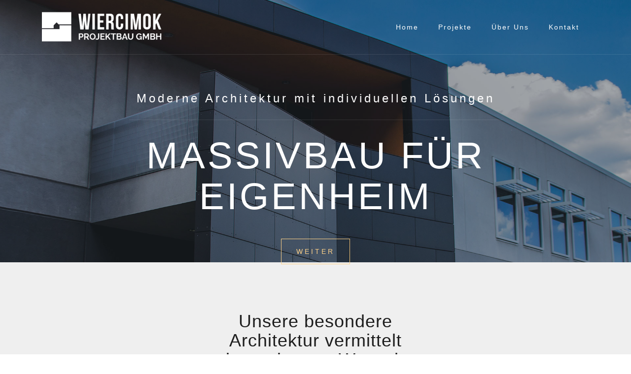

--- FILE ---
content_type: text/javascript
request_url: https://wiercimok-projektbau.de/wp-content/themes/astrid/js/scripts.min.js?ver=6.5.7
body_size: 5478
content:

//Anchor scroll
jQuery(function($) {
	
	

	
	$('.main-navigation a[href^="#"], .button[href^="#"]').on('click',function scrolltetas(e) {
		
		e.preventDefault();
		var target = this.hash;
		
		if($("body").hasClass("home")){
			var abstand = 200;
			var $target = $(target);
			$('html, body').stop().animate({
				'scrollTop': $target.offset().top - abstand
			
			}, 900);
			
		}else{
			//zu home mit hash
			window.location.href = 'http://wiercimok-projektbau.de//'+target;
			
		}
		
	});
	
	
});

//Menu dropdown animation
jQuery(function($) {
	
	
	
	$('.sub-menu').hide();
	$('.main-navigation .children').hide();

	if ( matchMedia( 'only screen and (min-width: 1024px)' ).matches ) {
		$('.menu-item').hover( 
			function() {
				$(this).children('.sub-menu').fadeIn().addClass('submenu-visible');
			}, 
			function() {
				$(this).children('.sub-menu').fadeOut().removeClass('submenu-visible');
			}
		);
		$('.main-navigation li').hover( 
			function() {
				$(this).children('.main-navigation .children').fadeIn().addClass('submenu-visible');
			}, 
			function() {
				$(this).children('.main-navigation .children').fadeOut().removeClass('submenu-visible');
			}
		);	
	}
});

//Open social links in a new tab
jQuery(function($) {
     $( '.social-menu-widget li a' ).attr( 'target','_blank' );
});

//Fit Vids
jQuery(function($) {
    $("body").fitVids();  
});

//Menu bar
jQuery(function($) {
    var headerHeight = $('.site-header').outerHeight();
    $('.header-clone').css('height',headerHeight);

	$(window).resize(function(){	
		var headerHeight = $('.site-header').outerHeight();
		$('.header-clone').css('height',headerHeight);
	});
});

//Menu bar
jQuery(function($) {
	var header = $('.site-header');
	$(window).scroll(function() {
		if ( $(this).scrollTop() > 0 ) {
			header.addClass('header-scrolled');
		} else {
			header.removeClass('header-scrolled');
		}
	});
});

//Header text effects
jQuery(function($) {

    var fadeStart = 100;
    var fadeUntil = 400;
    var fading = $('.header-info');

	$(window).bind('scroll', function(){
	    var offset = $(document).scrollTop()
	    var opacity = 0;
	    if( offset <= fadeStart ){
	        opacity = 1;
	    } else if( offset <= fadeUntil ){
	        opacity = 1-offset/fadeUntil;
	    }
	    fading.css('opacity',opacity);
	});

});

//Go to top
jQuery(function($) {
	var goTop = $('.go-top');
	$(window).scroll(function() {
		if ( $(this).scrollTop() > 800 ) {
			goTop.addClass('show');
		} else {
			goTop.removeClass('show');
		}
	}); 

	goTop.on('click', function() {
		$("html, body").animate({ scrollTop: 0 }, 1000);
		return false;
	});
});

//Multicolumn support
jQuery(function($) {
	var twoCols = $(".page-template-page_widgetized section.at-2-col");
	for(var i = 0; i < twoCols.length; i+=2) {
	  twoCols.slice(i, i+2).wrapAll("<div class='multicolumn-row clearfix'></div>");
	}

	var threeCols = $(".page-template-page_widgetized section.at-3-col");
	for(var i = 0; i < threeCols.length; i+=3) {
	  threeCols.slice(i, i+3).wrapAll("<div class='multicolumn-row clearfix'></div>");
	}
});

//Mobile menu
jQuery(function($) {
		var	menuType = 'desktop';

		$(window).on('load resize', function() {
			var currMenuType = 'desktop';

			if ( matchMedia( 'only screen and (max-width: 1024px)' ).matches ) {
				currMenuType = 'mobile';
			}

			if ( currMenuType !== menuType ) {
				menuType = currMenuType;

				if ( currMenuType === 'mobile' ) {
					var $mobileMenu = $('#mainnav').attr('id', 'mainnav-mobi').hide();
					var hasChildMenu = $('#mainnav-mobi').find('li:has(ul)');

					hasChildMenu.children('ul').hide();
					hasChildMenu.children('a').after('<span class="btn-submenu"></span>');
					$('.btn-menu .fa').removeClass('active');
				} else {
					var $desktopMenu = $('#mainnav-mobi').attr('id', 'mainnav').removeAttr('style');

					$desktopMenu.find('.submenu').removeAttr('style');
					$('.btn-submenu').remove();
				}
			}
		});

		$('.btn-menu .fa').on('click', function() {
			$('#mainnav-mobi').slideToggle(300);
			$(this).toggleClass('active');
		});

		$(document).on('click', '#mainnav-mobi li .btn-submenu', function(e) {
			$(this).toggleClass('active').next('ul').slideToggle(300);
			e.stopImmediatePropagation()
		});	
});

//Preloader
jQuery(function($) {
	var preloader = $('.preloader');
	preloader.addClass('preloader-hidden');
	setTimeout(function(){preloader.hide();}, 600);	
});

//Colors
jQuery(function($) {
	var elements = 'h1,h2:not(.widget-title),h3,h4,h5,h6,a,div,span';
	$('.page-template-page_widgetized section').each( function() {
		if ($(this).data('color') == 'inherit') {
			$(this).find(elements).css('color','inherit');
		}		
	});
});

//Flex fallback
jQuery(function($) {

	var doc = document.documentElement.style;
	if ( !('flexWrap' in doc) && !('WebkitFlexWrap' in doc) && !('msFlexWrap' in doc) ) {
	  
		function equalColumns() {
			var multicol = $( '.multicolumn-row' );
			if($(window).width() > 991) {
				multicol.each(function(index, element) {			  
					$(element).find('section').each(function() {
						var column = $('.multicolumn-row section');
						var maxHeight = Math.max.apply(null, column.map(function () { 
							return $(this).outerHeight(); 
						}).get());
						$(this).outerHeight(maxHeight);
					});
				});
			} else {
				$( '.multicolumn-row section' ).css('height', '');
			}
		}
		function footerFix() {
			$('.footer-contact').addClass('footernoFlex');
		}

		$(document).ready(equalColumns);
		$(window).on('resize',equalColumns);
		$(document).ready(footerFix);
		
	}
});



--- FILE ---
content_type: text/plain
request_url: https://www.google-analytics.com/j/collect?v=1&_v=j102&aip=1&a=1196596611&t=pageview&_s=1&dl=https%3A%2F%2Fwiercimok-projektbau.de%2F&ul=en-us%40posix&dt=Vermarktungs-%20und%20Projektgesellschaft%20f%C3%BCr%20moderne%20Bau-%20und%20Immobilienkonzepte%20-%20Wiercimok%20Projektbau&sr=1280x720&vp=1280x720&_u=YEBAAEABAAAAACAAI~&jid=1023045662&gjid=2122066955&cid=2047949712.1769811337&tid=UA-62459109-2&_gid=2092272372.1769811337&_r=1&_slc=1&z=801136506
body_size: -452
content:
2,cG-CBYH7Z3M3X